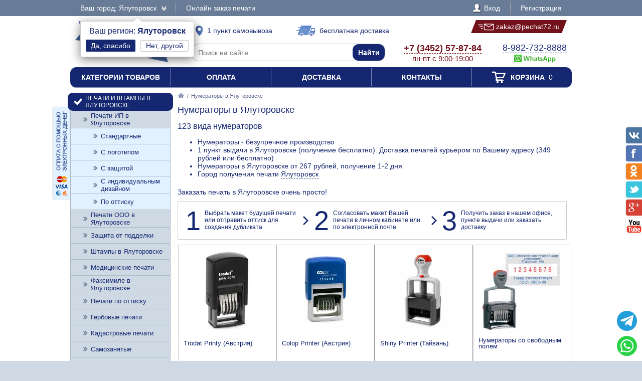

--- FILE ---
content_type: text/html; charset=UTF-8
request_url: https://pechat72.ru/numeratory/yalutorovsk
body_size: 7182
content:
<!DOCTYPE html PUBLIC "-//W3C//DTD XHTML 1.0 Transitional//EN" "http://www.w3.org/TR/xhtml1/DTD/xhtml1-transitional.dtd"> <html xmlns="http://www.w3.org/1999/xhtml"> <head> <meta http-equiv="Content-Type" content="text/html; charset=UTF-8" /> <title>Нумераторы в Ялуторовске от 267 рублей - доставка по Ялуторовску 349 рублей или бесплатно, 1 пункт выдачи печатей</title> <link rel="shortcut icon" href="/favicon.ico" /> <link rel="alternate" media="only screen and (max-width: 640px)" href="https://m.pechat72.ru/numeratory/yalutorovsk" /> <link rel="stylesheet" type="text/css" href="/js/jquery-ui/jquery-ui.min.css" /> <link rel="stylesheet" type="text/css" href="/js/fancybox/source/jquery.fancybox.css" /> <link rel="stylesheet" type="text/css" href="/js/arcticmodal/jquery.arcticmodal.css" /> <link rel="stylesheet" type="text/css" href="/js/leaflet/leaflet.css" /> <link rel="stylesheet" type="text/css" href="/js/Leaflet.fullscreen-gh-pages/dist/leaflet.fullscreen.css" /> <link rel="stylesheet" type="text/css" href="/css/admin.css" /> <link rel="stylesheet" type="text/css" href="/css/styles.css" /> <script type="text/javascript" src="/js/jquery.min.js"></script> <script type="text/javascript" src="/js/jquery.mobile.min.js"></script> <script type="text/javascript" src="/js/jquery.mousewheel.min.js"></script> <script type="text/javascript" src="/js/jquery-ui/jquery-ui.min.js"></script> <script type="text/javascript" src="/js/fancybox/source/jquery.fancybox.pack.js"></script> <script type="text/javascript" src="/js/arcticmodal/jquery.arcticmodal.min.js"></script> <script type="text/javascript" src="/js/jquery.mask.min.js"></script> <script type="text/javascript" src="/js/clipboard.min.js"></script> <script type="text/javascript" src="/js/leaflet/leaflet.js"></script> <script type="text/javascript" src="/js/Leaflet.fullscreen-gh-pages/dist/Leaflet.fullscreen.min.js"></script> <script type="text/javascript">var change_city_url='/numeratory';</script> <script type="text/javascript" src="/js/scripts.js"></script> <script type="text/javascript" src="/js/admin.js"></script> <script type="text/javascript">setInterval(function(){$.get('/auth.php');},540000);</script> </head> <body class="unselectable"> <div class="wrapper"> <div class="top_bg"> <div class="top"> <div class="top_city"> <a class="change_city_link">Ваш город: Ялуторовск <span class="top_city_icon"></span></a> <div class="top_city_confirm"> <span class="top_city_confirm_name">Ваш регион: <span class="top_city_confirm_bold">Ялуторовск</span></span><br /> <form action="/city.php" method="post"> <input type="hidden" name="id" value="1486468" /> <input type="hidden" name="url" value="/numeratory/yalutorovsk" /> <input type="submit" value="Да, спасибо" /> </form><a class="change_city_link">Нет, другой</a></div> </div> <ul class="top_menu"> <li><a href="/order">Онлайн заказ печати</a></li> </ul> <ul class="top_menu top_menu_right"> <li><a class="modal" href="/login"><span class="top_user"><span class="top_user_icon"></span> Вход</span></a></li> <li><a class="modal" href="/register">Регистрация</a></li> </ul> <div class="clear"></div> </div> </div> <div class="header"> <a class="header_logo" href="/yalutorovsk"><span class="header_logo_top">интернет-магазин</span> <img src="/img/logo/72.png" alt="Печать72.РУ" /> <span class="header_logo_bottom">печати и штампы</span></a> <a class="header_delivery_pickup" href="/contacts/yalutorovsk"><span class="header_delivery_icon header_delivery_icon_pickup"></span>1 пункт самовывоза</a> <a class="header_delivery_door" href="/delivery/yalutorovsk"><span class="header_delivery_icon header_delivery_icon_door"></span>бесплатная доставка</a> <a class="header_mail" href="mailto:zakaz@pechat72.ru" data-clipboard-text="zakaz@pechat72.ru" onclick="return false"><span class="header_mail_left"></span> <img src="/img/mail.png" alt="pic" /> zakaz@pechat72.ru <span class="header_mail_right"></span></a> <form class="header_search" action="https://ya.ru/search/" method="get"><input type="hidden" name="site" value="pechat72.ru" /><input type="text" name="text" placeholder="Поиск на сайте" /><input type="submit" value="Найти" /></form> <div class="header_contacts"><a href="tel:+73452578784"><big>+7 (3452) 57-87-84</big><br />пн-пт с 9:00-19:00</a></div> <div class="header_feedback"><a target="_blank" href="https://wa.me/79827328888?text=%D0%97%D0%B4%D1%80%D0%B0%D0%B2%D1%81%D1%82%D0%B2%D1%83%D0%B9%D1%82%D0%B5%21+%D0%A5%D0%BE%D1%87%D1%83+%D0%B7%D0%B0%D0%BA%D0%B0%D0%B7%D0%B0%D1%82%D1%8C+%D0%9D%D1%83%D0%BC%D0%B5%D1%80%D0%B0%D1%82%D0%BE%D1%80%D1%8B+%D0%B2+%D0%AF%D0%BB%D1%83%D1%82%D0%BE%D1%80%D0%BE%D0%B2%D1%81%D0%BA%D0%B5"><big>8-982-732-8888</big><br />&nbsp;<img src="/img/header_whatsapp.png" alt="WhatsApp" /></a>&nbsp;</div> <div class="clear"></div> </div> <ul class="header_menu"><li><a href="/categories">Категории товаров</a></li><li><a href="/payment">Оплата</a></li><li><a href="/delivery/yalutorovsk">Доставка</a></li><li><a href="/contacts/yalutorovsk">Контакты</a></li><li><a href="/cart"><span class="header_cart"><span class="header_cart_icon"></span> Корзина<span class="header_cart_count"> 0</span></span></a></li></ul> <div class="layout_wrapper"> <div class="layout"> <div class="layout_center"> <div class="content"> <div class="nav"><a href="/yalutorovsk"><img src="/img/root.png" alt="Главная" /></a> / <span>Нумераторы в Ялуторовске</span></div> <h1>Нумераторы в Ялуторовске</h1> <h2>123 вида нумераторов</h2> <p><ul> <li>Нумераторы - безупречное производство</li> <li> 1 пункт выдачи в Ялуторовске (получение бесплатно). Доставка печатей курьером по Вашему адресу (349 рублей или бесплатно) </li> <li>Нумераторы в Ялуторовске от 267 рублей, получение 1-2 дня</li> <li>Город получения печати <a class="change_city_link" style="border-bottom:1px dashed #142770">Ялуторовск</a></li> </ul> </p> <div class="root_dev_steps_title">Заказать печать в Ялуторовске очень просто!</div> <div class="root_dev_steps"><ul><li><span>1</span> Выбрать макет будущей печати или отправить оттиск для создания дубликата</li><li><span>2</span> Согласовать макет Вашей печати в личном кабинете или по электронной почте</li><li><span>3</span> Получить заказ в нашем офисе, пункте выдачи или заказать доставку</li></ul></div> <div class="items_list_wrapper"><ul class="items_list items_list_sections"><li><div class="items_list_item"> <table class="items_list_link"> <tr><td class="items_list_photo"><a href="/numeratory/trodat-printy-i-professional-line/yalutorovsk"><img src="/resize/list/files/sections/3478771.jpg" alt="" /></a></td></tr> <tr><td class="items_list_name"><a href="/numeratory/trodat-printy-i-professional-line/yalutorovsk">Trodat Printy (Австрия)</a></td></tr> </table> <div class="items_list_price">от 692 руб.</div> <a class="items_list_order" href="/numeratory/trodat-printy-i-professional-line/yalutorovsk">Подробнее</a> <div class="clear"></div> </div></li><li><div class="items_list_item"> <table class="items_list_link"> <tr><td class="items_list_photo"><a href="/numeratory/colop-printer-i-classic-line/yalutorovsk"><img src="/resize/list/files/sections/s226.jpg" alt="" /></a></td></tr> <tr><td class="items_list_name"><a href="/numeratory/colop-printer-i-classic-line/yalutorovsk">Colop Printer (Австрия)</a></td></tr> </table> <div class="items_list_price">от 506 руб.</div> <a class="items_list_order" href="/numeratory/colop-printer-i-classic-line/yalutorovsk">Подробнее</a> <div class="clear"></div> </div></li><li><div class="items_list_item"> <table class="items_list_link"> <tr><td class="items_list_photo"><a href="/numeratory/shiny-printer-i-essential-line/yalutorovsk"><img src="/resize/list/files/sections/e-9510-500x500.jpg" alt="" /></a></td></tr> <tr><td class="items_list_name"><a href="/numeratory/shiny-printer-i-essential-line/yalutorovsk">Shiny Printer (Тайвань)</a></td></tr> </table> <div class="items_list_price">от 784 руб.</div> <a class="items_list_order" href="/numeratory/shiny-printer-i-essential-line/yalutorovsk">Подробнее</a> <div class="clear"></div> </div></li><li><div class="items_list_item"> <table class="items_list_link"> <tr><td class="items_list_photo"><a href="/numeratory/so-svobodnym-polem/yalutorovsk"><img src="/resize/list/files/sections/i52a6faa7db58f.jpg" alt="" /></a></td></tr> <tr><td class="items_list_name"><a href="/numeratory/so-svobodnym-polem/yalutorovsk">Нумераторы со свободным полем</a></td></tr> </table> <div class="items_list_price">от 1 448 руб.</div> <a class="items_list_order" href="/numeratory/so-svobodnym-polem/yalutorovsk">Подробнее</a> <div class="clear"></div> </div></li><li><div class="items_list_item"> <table class="items_list_link"> <tr><td class="items_list_photo"><a href="/numeratory/lentochnye-trodat/yalutorovsk"><img src="/resize/list/files/sections/218986-1-2.jpg" alt="" /></a></td></tr> <tr><td class="items_list_name"><a href="/numeratory/lentochnye-trodat/yalutorovsk">Ленточные нумераторы Trodat</a></td></tr> </table> <div class="items_list_price">от 267 руб.</div> <a class="items_list_order" href="/numeratory/lentochnye-trodat/yalutorovsk">Подробнее</a> <div class="clear"></div> </div></li><li><div class="items_list_item"> <table class="items_list_link"> <tr><td class="items_list_photo"><a href="/numeratory/lentochnye-colop/yalutorovsk"><img src="/resize/list/files/sections/07010-122900-5.jpg" alt="" /></a></td></tr> <tr><td class="items_list_name"><a href="/numeratory/lentochnye-colop/yalutorovsk">Ленточные нумераторы Colop</a></td></tr> </table> <div class="items_list_price">от 519 руб.</div> <a class="items_list_order" href="/numeratory/lentochnye-colop/yalutorovsk">Подробнее</a> <div class="clear"></div> </div></li><li><div class="items_list_item"> <table class="items_list_link"> <tr><td class="items_list_photo"><a href="/numeratory/lentochnye-shiny/yalutorovsk"><img src="/resize/list/files/sections/12-raz-2.gif" alt="" /></a></td></tr> <tr><td class="items_list_name"><a href="/numeratory/lentochnye-shiny/yalutorovsk">Ленточные нумераторы Shiny</a></td></tr> </table> <div class="items_list_price">от 406 руб.</div> <a class="items_list_order" href="/numeratory/lentochnye-shiny/yalutorovsk">Подробнее</a> <div class="clear"></div> </div></li><li><div class="items_list_item"> <table class="items_list_link"> <tr><td class="items_list_photo"><a href="/numeratory/avtomaticheskie-trodat/yalutorovsk"><img src="/resize/list/files/sections/5756.jpg" alt="" /></a></td></tr> <tr><td class="items_list_name"><a href="/numeratory/avtomaticheskie-trodat/yalutorovsk">С планированной переодичностью</a></td></tr> </table> <div class="items_list_price">от 4 386 руб.</div> <a class="items_list_order" href="/numeratory/avtomaticheskie-trodat/yalutorovsk">Подробнее</a> <div class="clear"></div> </div></li></ul></div> <div class="banner_bottom"><a class="modal" href="/partners"><img src="/img/banner-bottom.jpg" alt=""></a></div> </div> </div> </div> <div class="layout_left"> <ul class="left_menu"> <li><a href="/zakaz/yalutorovsk"><span class="left_menu_icon13"></span> Печати и штампы в Ялуторовске</a><ul> <li><a href="/zakaz/pechati-ip/yalutorovsk">Печати ИП в Ялуторовске</a><ul> <li><a href="/zakaz/pechati-ip/standartnye/yalutorovsk">Стандартные</a></li> <li><a href="/zakaz/pechati-ip/s-logotipom/yalutorovsk">С логотипом</a></li> <li><a href="/zakaz/pechati-ip/s-zaschitoi/yalutorovsk">С защитой</a></li> <li><a href="/zakaz/pechati-ip/s-individualnym-dizainom/yalutorovsk">С индивидуальным дизайном</a></li> <li><a href="/zakaz/pechati-ip/po-ottisku/yalutorovsk">По оттиску</a></li> </ul></li> <li><a href="/zakaz/pechati-ooo/yalutorovsk">Печати ООО в Ялуторовске</a></li> <li><a href="/zakaz/zaschita-ot-poddelki/yalutorovsk">Защита от подделки</a></li> <li><a href="/zakaz/shtampy/yalutorovsk">Штампы в Ялуторовске</a></li> <li><a href="/zakaz/meditsinskie-pechati/yalutorovsk">Медицинские печати</a></li> <li><a href="/zakaz/faksimile/yalutorovsk">Факсимиле в Ялуторовске</a></li> <li><a href="/zakaz/pechati-po-ottisku/yalutorovsk">Печати по оттиску</a></li> <li><a href="/zakaz/gerbovye-pechati/yalutorovsk">Гербовые печати</a></li> <li><a href="/zakaz/kadastrovye-pechati/yalutorovsk">Кадастровые печати</a></li> <li><a href="/zakaz/samozanyatye/yalutorovsk">Самозанятые</a></li> <li><a href="/zakaz/detskie-pechati/yalutorovsk">Детские печати</a></li> </ul></li> <li><a href="/osnastki/yalutorovsk"><span class="left_menu_icon14"></span> Оснастки для печатей</a><ul> <li><a href="/osnastki/avtomaticheskie/yalutorovsk">Автоматические</a><ul> <li><a href="/osnastki/avtomaticheskie/trodat/yalutorovsk">Trodat <img src="/resize/icon/files/sections/logo-trodat.png" alt="" /></a></li> <li><a href="/osnastki/avtomaticheskie/colop/yalutorovsk">Colop <img src="/resize/icon/files/sections/logo-colop.png" alt="" /></a></li> <li><a href="/osnastki/avtomaticheskie/shiny/yalutorovsk">Shiny <img src="/resize/icon/files/sections/logo-shiny.png" alt="" /></a></li> <li><a href="/osnastki/avtomaticheskie/grm/yalutorovsk">GRM <img src="/resize/icon/files/sections/logo-grm.png" alt="" /></a></li> </ul></li> <li><a href="/osnastki/karmannye/yalutorovsk">Карманные в Ялуторовске</a></li> <li><a href="/osnastki/ruchnye-plastmassovye/yalutorovsk">Ручные пластмассовые</a></li> <li><a href="/osnastki/metallicheskie/yalutorovsk">Металлические</a></li> </ul></li> <li><a href="/datery/yalutorovsk"><span class="left_menu_icon15"></span> Датеры в Ялуторовске</a></li> <li><a class="active" href="/numeratory/yalutorovsk"><span class="left_menu_icon16"></span> Нумераторы в Ялуторовске</a><ul> <li><a href="/numeratory/trodat-printy-i-professional-line/yalutorovsk">Trodat Printy (Австрия)</a></li> <li><a href="/numeratory/colop-printer-i-classic-line/yalutorovsk">Colop Printer (Австрия)</a></li> <li><a href="/numeratory/shiny-printer-i-essential-line/yalutorovsk">Shiny Printer (Тайвань)</a></li> <li><a href="/numeratory/so-svobodnym-polem/yalutorovsk">Нумераторы со свободным полем</a></li> <li><a href="/numeratory/lentochnye-trodat/yalutorovsk">Ленточные нумераторы Trodat</a></li> <li><a href="/numeratory/lentochnye-colop/yalutorovsk">Ленточные нумераторы Colop</a></li> <li><a href="/numeratory/lentochnye-shiny/yalutorovsk">Ленточные нумераторы Shiny</a></li> <li><a href="/numeratory/avtomaticheskie-trodat/yalutorovsk">С планированной переодичностью</a></li> </ul></li> <li><a href="/samonabornye-pechati/yalutorovsk"><span class="left_menu_icon78"></span> Самонаборные печати</a></li> <li><a href="/shtempelnye-raskhodniki/yalutorovsk"><span class="left_menu_icon17"></span> Штемпельные подушки и краска</a></li> <li><a href="/futlyary-i-boksy-dlya-osnastok/yalutorovsk"><span class="left_menu_icon18"></span> Футляры и боксы для оснасток</a></li> <li><a href="/raskhodnye-materialy/yalutorovsk"><span class="left_menu_icon176"></span> Расходные материалы для изготовления печатей</a></li> <li><a href="/opechatyvanie-i-oplombirovanie/yalutorovsk"><span class="left_menu_icon187"></span> Металлические печати, пломбираторы в Ялуторовске</a></li> <li><a href="/surguchnye-pechati/yalutorovsk"><span class="left_menu_icon190"></span> Сургучные печати в Ялуторовске</a></li> <li><a href="/relefnye-pechati/yalutorovsk"><span class="left_menu_icon191"></span> Рельефные печати</a></li> </ul> <ul class="left_bottom_menu"> <li class="active"><a href="/order"><span class="left_bottom_menu_icon19"></span> Онлайн заказ печати</a></li> <li><a href="https://wa.me/79827328888?text=%D0%97%D0%B4%D1%80%D0%B0%D0%B2%D1%81%D1%82%D0%B2%D1%83%D0%B9%D1%82%D0%B5%21+%D0%A5%D0%BE%D1%87%D1%83+%D0%B7%D0%B0%D0%BA%D0%B0%D0%B7%D0%B0%D1%82%D1%8C+%D0%9D%D1%83%D0%BC%D0%B5%D1%80%D0%B0%D1%82%D0%BE%D1%80%D1%8B+%D0%B2+%D0%AF%D0%BB%D1%83%D1%82%D0%BE%D1%80%D0%BE%D0%B2%D1%81%D0%BA%D0%B5" target="_blank"><span class="left_bottom_menu_icon20"></span> Помощь специалиста</a></li> <li><a href="/warranty"><span class="left_bottom_menu_icon21"></span> Гарантийные обязательства</a></li> <li><a href="/contacts/yalutorovsk"><span class="left_bottom_menu_icon11"></span> Контакты компании</a></li> </ul> <ul class="left_bookmarks"> <li><a href="/payment"><span class="left_bookmarks_payment"></span></a></li> </ul> </div> <div class="clear"></div> </div>  <div class="callback_bg"> <div class="callback"> <div class="callback_title">Заказать бесплатный звонок специалиста</div> <div class="callback_phone"></div> <div class="callback_text">Оставьте свои данные и в ближайшее время с Вами свяжется наш специалист, готовый ответить на любые Ваши вопросы по изготовлению печати, оперативно выполнить заказ, обсудить индивидуальные вопросы сотрудничества.<br />Позвоните нам по телефону <a href="tel:+79827328888">+7 (982) 732-8888</a> или оставьте свои контакты, и мы проконсультируем Вас по всем вопросам.</div> <form class="callback_form" action="/contacts/yalutorovsk" method="post"> <input type="hidden" name="token" value="dab9847a7bdeef426935519e79189725" /> <input type="hidden" name="return_url" value="/numeratory/yalutorovsk" /> <input type="hidden" name="subject" value="Сообщение в отдел продаж" /> <input type="text" name="name" placeholder="Имя" /> <input type="hidden" name="email" value="" /> <input type="hidden" name="city" value="Ялуторовск" /> <input type="text" name="phone" placeholder="Телефон" /> <input type="hidden" name="message" value="Заказать бесплатный звонок специалиста" /> <input type="submit" name="act" value="Отправить" /> </form> <div class="callback_extra">Вы будете довольны сотрудничеством с нашей компанией!</div> <div class="callback_conf"><span class="callback_conf_wrapper"><span class="callback_conf_icon"></span> Мы гарантируем конфиденциальность ваших данных</span></div> </div> </div>  <div class="footer_menu"> <div class="footer_menu_col"> <div class="footer_menu_title">Заказ печатей, штампов</div> <ul class="footer_menu_list"> <li><a href="/zakaz/pechati-ip/yalutorovsk">Печати ИП в Ялуторовске</a></li> <li><a href="/zakaz/pechati-ooo/yalutorovsk">Печати ООО в Ялуторовске</a></li> <li><a href="/zakaz/zaschita-ot-poddelki/yalutorovsk">Защита от подделки</a></li> <li><a href="/zakaz/shtampy/yalutorovsk">Штампы в Ялуторовске</a></li> <li><a href="/zakaz/meditsinskie-pechati/yalutorovsk">Медицинские печати</a></li> <li><a href="/zakaz/faksimile/yalutorovsk">Факсимиле в Ялуторовске</a></li> <li><a href="/zakaz/pechati-po-ottisku/yalutorovsk">Печати по оттиску</a></li> <li><a href="/zakaz/gerbovye-pechati/yalutorovsk">Гербовые печати</a></li> <li><a href="/zakaz/kadastrovye-pechati/yalutorovsk">Кадастровые печати</a></li> <li><a href="/zakaz/samozanyatye/yalutorovsk">Самозанятые</a></li> <li><a href="/zakaz/detskie-pechati/yalutorovsk">Детские печати</a></li> </ul> </div> <div class="footer_menu_col"> <div class="footer_menu_title">Оснастки для печатей</div> <ul class="footer_menu_list"> <li><a href="/osnastki/avtomaticheskie/yalutorovsk">Автоматические</a></li> <li class="footer_menu_logos"> <a href="/osnastki/avtomaticheskie/trodat/yalutorovsk"><img src="/resize/icon/files/sections/logo-trodat.png" alt="pic" /></a> <a href="/osnastki/avtomaticheskie/colop/yalutorovsk"><img src="/resize/icon/files/sections/logo-colop.png" alt="pic" /></a> <a href="/osnastki/avtomaticheskie/shiny/yalutorovsk"><img src="/resize/icon/files/sections/logo-shiny.png" alt="pic" /></a> <a href="/osnastki/avtomaticheskie/grm/yalutorovsk"><img src="/resize/icon/files/sections/logo-grm.png" alt="pic" /></a> </li> <li><a href="/osnastki/karmannye/yalutorovsk">Карманные в Ялуторовске</a></li> <li><a href="/osnastki/ruchnye-plastmassovye/yalutorovsk">Ручные пластмассовые</a></li> <li><a href="/osnastki/metallicheskie/yalutorovsk">Металлические</a></li> <li><a href="/datery/yalutorovsk">Датеры в Ялуторовске</a></li> <li><a href="/numeratory/yalutorovsk">Нумераторы в Ялуторовске</a></li> </ul> </div> <div class="footer_menu_col"> <div class="footer_menu_title">Сервис для клиента</div> <ul class="footer_menu_list"> <li><a href="/about">О компании</a></li> <li><a href="https://wa.me/79827328888?text=%D0%97%D0%B4%D1%80%D0%B0%D0%B2%D1%81%D1%82%D0%B2%D1%83%D0%B9%D1%82%D0%B5%21+%D0%A5%D0%BE%D1%87%D1%83+%D0%B7%D0%B0%D0%BA%D0%B0%D0%B7%D0%B0%D1%82%D1%8C+%D0%9D%D1%83%D0%BC%D0%B5%D1%80%D0%B0%D1%82%D0%BE%D1%80%D1%8B+%D0%B2+%D0%AF%D0%BB%D1%83%D1%82%D0%BE%D1%80%D0%BE%D0%B2%D1%81%D0%BA%D0%B5" target="_blank">Вопросы и ответы</a></li> <li><a href="/order">Онлайн заказ печатей</a></li> <li><a href="/delivery/yalutorovsk">Доставка печатей</a></li> <li><a href="/warranty">Гарантийные обязательства</a></li> <li><a href="/documents">Необходимые документы</a></li> <li><a href="/contacts/yalutorovsk">Контакты компании</a></li> </ul> </div> <div class="footer_menu_col"> <div class="footer_menu_title">Мы в соцсетях</div> <ul class="footer_menu_list"> <li><a href="https://vk.com/" target="_blank"><span class="footer_social"><span class="footer_social_icon_vk"></span> Вконтакте</span></a></li> <li><a href="https://twitter.com/" target="_blank"><span class="footer_social"><span class="footer_social_icon_tw"></span> Twitter</span></a></li> <li><a href="https://ok.ru/group/" target="_blank"><span class="footer_social"><span class="footer_social_icon_od"></span> Одноклассники</span></a></li> <li><a href="https://www.facebook.com/" target="_blank"><span class="footer_social"><span class="footer_social_icon_fb"></span> Facebook</span></a></li> <li><a href="https://plus.google.com/+" target="_blank"><span class="footer_social"><span class="footer_social_icon_gp"></span> Google+</span></a></li> </ul> <br /><a onclick="document.cookie='pt_lt=mobile; path=/; domain=.pechat72.ru'" href="https://m.pechat72.ru/numeratory/yalutorovsk">Мобильная версия</a> </div> <div class="clear"></div> </div> <div class="header footer"> <a class="header_logo" href="/yalutorovsk"><span class="header_logo_top">интернет-магазин</span> <img src="/img/logo/72.png" alt="Печать72.РУ" /> <span class="header_logo_bottom">печати и штампы</span></a> <a class="header_delivery_pickup" href="/contacts/yalutorovsk"><span class="header_delivery_icon header_delivery_icon_pickup"></span>1 пункт самовывоза</a> <a class="header_delivery_door" href="/delivery/yalutorovsk"><span class="header_delivery_icon header_delivery_icon_door"></span>бесплатная доставка</a> <a class="header_mail" href="mailto:zakaz@pechat72.ru" data-clipboard-text="zakaz@pechat72.ru" onclick="return false"><span class="header_mail_left"></span> <img src="/img/mail.png" alt="pic" /> zakaz@pechat72.ru <span class="header_mail_right"></span></a> <form class="header_search" action="https://ya.ru/search/" method="get"><input type="hidden" name="site" value="pechat72.ru" /><input type="text" name="text" placeholder="Поиск на сайте" /><input type="submit" value="Найти" /></form> <div class="header_contacts"><a href="tel:+73452578784"><big>+7 (3452) 57-87-84</big><br />пн-пт с 9:00-19:00</a></div> <div class="header_feedback"><a target="_blank" href="https://wa.me/79827328888?text=%D0%97%D0%B4%D1%80%D0%B0%D0%B2%D1%81%D1%82%D0%B2%D1%83%D0%B9%D1%82%D0%B5%21+%D0%A5%D0%BE%D1%87%D1%83+%D0%B7%D0%B0%D0%BA%D0%B0%D0%B7%D0%B0%D1%82%D1%8C+%D0%9D%D1%83%D0%BC%D0%B5%D1%80%D0%B0%D1%82%D0%BE%D1%80%D1%8B+%D0%B2+%D0%AF%D0%BB%D1%83%D1%82%D0%BE%D1%80%D0%BE%D0%B2%D1%81%D0%BA%D0%B5"><big>8-982-732-8888</big><br />&nbsp;<img src="/img/header_whatsapp.png" alt="WhatsApp" /></a>&nbsp;</div> <div class="clear"></div> </div> <div class="footer_subscribe_bg"> <div class="footer_subscribe"> <a class="footer_payment_methods" href="/payment">Оплата с помощью<br />электронных денег<br /><img src="/img/footer_payment_methods.png" alt="VISA, MasterCard, WebMoney, Яндекс.Деньги" /></a> <form class="footer_subscribe_form footer_payment_form" action="/payment" method="get"> <div class="footer_subscribe_text">Введите номер заказа</div> <div class="footer_subscribe_field"><input type="text" name="id" /><input type="submit" value="Оплатить" /></div> </form> <form class="footer_subscribe_form" action="/subscribe" method="post"> <input type="hidden" name="token" value="dab9847a7bdeef426935519e79189725" /> <input type="hidden" name="return_url" value="/numeratory/yalutorovsk" /> <input type="hidden" name="name" value="" /> <input type="hidden" name="act" value="Подписаться" /> <div class="footer_subscribe_text">Хотите узнавать о новых скидках и специальных предложениях?</div> <div class="footer_subscribe_field"><input type="text" name="email" placeholder="E-mail" /><input type="submit" value="Да" /></div> <div class="footer_subscribe_field"><input type="text" name="phone" placeholder="Телефон" /><input type="submit" value="Да" /></div> </form>  </div> </div> <div class="footer_copy_bg"> <div class="footer_copy"> <div class="footer_counters">   <a href="https://metrika.yandex.ru/stat/?id=48713528&amp;from=informer" target="_blank" rel="nofollow"><img src="https://informer.yandex.ru/informer/48713528/1_1_FFFFFFFF_EFEFEFFF_0_uniques" style="width:80px; height:15px; border:0;" alt="Яндекс.Метрика" title="Яндекс.Метрика: данные за сегодня (уникальные посетители)" class="ym-advanced-informer" data-cid="48713528" data-lang="ru" /></a>   <script type="text/javascript" > (function (d, w, c) { (w[c] = w[c] || []).push(function() { try { w.yaCounter48713528 = new Ya.Metrika({ id:48713528, clickmap:true, trackLinks:true, accurateTrackBounce:true, webvisor:true }); } catch(e) { } }); var n = d.getElementsByTagName("script")[0], s = d.createElement("script"), f = function () { n.parentNode.insertBefore(s, n); }; s.type = "text/javascript"; s.async = true; s.src = "https://mc.yandex.ru/metrika/watch.js"; if (w.opera == "[object Opera]") { d.addEventListener("DOMContentLoaded", f, false); } else { f(); } })(document, window, "yandex_metrika_callbacks"); </script> <noscript><div><img src="https://mc.yandex.ru/watch/48713528" style="position:absolute; left:-9999px;" alt="" /></div></noscript>  <script async src="https://www.googletagmanager.com/gtag/js?id=UA-130100106-1"></script><script>window.dataLayer = window.dataLayer || [];function gtag(){dataLayer.push(arguments);}gtag('js', new Date());gtag('config', 'UA-130100106-1');</script>  </div> <div class="footer_copy_text">По всем вопросам и предложениям, связанным с работой сайта, пишите по адресу: Copyright &copy; 2007-2026<br />Разрешается использовать любые материалы проекта в сети Интернет при условии установки прямой<br />ссылки на этот конкретный материал.</div> </div> </div> </div> <ul class="social_right"> <li><a class="social_right_vk" target="_blank" href="https://vk.com/"></a><span class="clear"></span></li> <li><a class="social_right_fb" target="_blank" href="https://www.facebook.com/"></a><span class="clear"></span></li> <li><a class="social_right_ok" target="_blank" href="https://ok.ru/group/"></a><span class="clear"></span></li> <li><a class="social_right_tw" target="_blank" href="https://twitter.com/"></a><span class="clear"></span></li> <li><a class="social_right_gp" target="_blank" href="https://plus.google.com/+"></a><span class="clear"></span></li> <li><a class="social_right_yt" target="_blank" href="https://www.youtube.com/channel/UCoGj0ojO2E8rMlAwEQm55Sw"></a><span class="clear"></span></li> </ul>  <a class="telegram_fixed" href="https://t.me/pechat66_bot" target="_blank"><svg xmlns="http://www.w3.org/2000/svg" viewBox="0 0 448 512"><path d="M446.7 98.6l-67.6 318.8c-5.1 22.5-18.4 28.1-37.3 17.5l-103-75.9-49.7 47.8c-5.5 5.5-10.1 10.1-20.7 10.1l7.4-104.9 190.9-172.5c8.3-7.4-1.8-11.5-12.9-4.1L117.8 284 16.2 252.2c-22.1-6.9-22.5-22.1 4.6-32.7L418.2 66.4c18.4-6.9 34.5 4.1 28.5 32.2z" fill="currentColor"></path></svg></a> <a class="whatsapp_fixed" href="https://wa.me/79827328888?text=%D0%97%D0%B4%D1%80%D0%B0%D0%B2%D1%81%D1%82%D0%B2%D1%83%D0%B9%D1%82%D0%B5%21+%D0%A5%D0%BE%D1%87%D1%83+%D0%B7%D0%B0%D0%BA%D0%B0%D0%B7%D0%B0%D1%82%D1%8C+%D0%9D%D1%83%D0%BC%D0%B5%D1%80%D0%B0%D1%82%D0%BE%D1%80%D1%8B+%D0%B2+%D0%AF%D0%BB%D1%83%D1%82%D0%BE%D1%80%D0%BE%D0%B2%D1%81%D0%BA%D0%B5" target="_blank"><svg xmlns="http://www.w3.org/2000/svg" viewBox="0 0 448 512"><path d="M380.9 97.1C339 55.1 283.2 32 223.9 32c-122.4 0-222 99.6-222 222 0 39.1 10.2 77.3 29.6 111L0 480l117.7-30.9c32.4 17.7 68.9 27 106.1 27h.1c122.3 0 224.1-99.6 224.1-222 0-59.3-25.2-115-67.1-157zm-157 341.6c-33.2 0-65.7-8.9-94-25.7l-6.7-4-69.8 18.3L72 359.2l-4.4-7c-18.5-29.4-28.2-63.3-28.2-98.2 0-101.7 82.8-184.5 184.6-184.5 49.3 0 95.6 19.2 130.4 54.1 34.8 34.9 56.2 81.2 56.1 130.5 0 101.8-84.9 184.6-186.6 184.6zm101.2-138.2c-5.5-2.8-32.8-16.2-37.9-18-5.1-1.9-8.8-2.8-12.5 2.8-3.7 5.6-14.3 18-17.6 21.8-3.2 3.7-6.5 4.2-12 1.4-32.6-16.3-54-29.1-75.5-66-5.7-9.8 5.7-9.1 16.3-30.3 1.8-3.7 .9-6.9-.5-9.7-1.4-2.8-12.5-30.1-17.1-41.2-4.5-10.8-9.1-9.3-12.5-9.5-3.2-.2-6.9-.2-10.6-.2-3.7 0-9.7 1.4-14.8 6.9-5.1 5.6-19.4 19-19.4 46.3 0 27.3 19.9 53.7 22.6 57.4 2.8 3.7 39.1 59.7 94.8 83.8 35.2 15.2 49 16.5 66.6 13.9 10.7-1.6 32.8-13.4 37.4-26.4 4.6-13 4.6-24.1 3.2-26.4-1.3-2.5-5-3.9-10.5-6.6z" fill="currentColor"></path></svg></a> </body> </html>